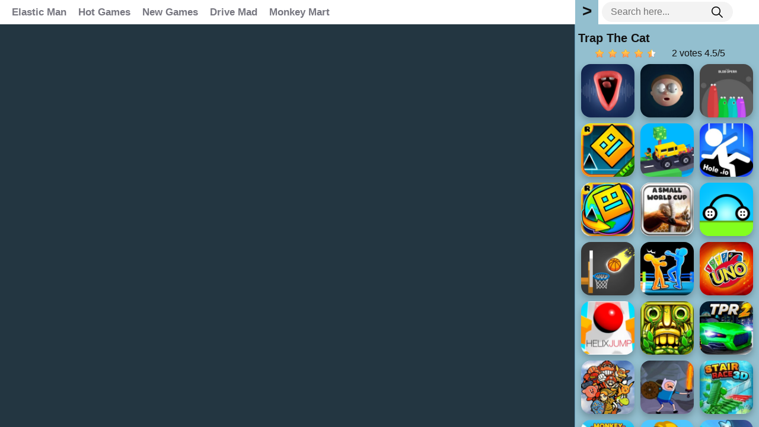

--- FILE ---
content_type: text/html; charset=UTF-8
request_url: https://elastic-man.com/trap-the-cat
body_size: 4976
content:
<!DOCTYPE html><html lang="en-US"> <head><meta charset="utf-8"><meta http-equiv="X-UA-Compatible" content="IE=edge"><meta name="viewport" content="width=device-width, initial-scale=1"><script async src="https://www.googletagmanager.com/gtag/js?id=G-CL0Z3E1XWW"></script><script>window.dataLayer = window.dataLayer || [];
 function gtag() {
 dataLayer.push(arguments);
 }
 gtag('js', new Date());

 gtag('config', 'G-CL0Z3E1XWW');</script> <title>Trap The Cat</title><meta name="description" content="Trap The Cat is suitable for players of all ages, providing a mentally entertaining experience. It strategically promotes thinking and problem-solving skills."><meta name = "title" content = "Trap The Cat"><meta name="keywords" content="Trap The Cat"><meta name="news_keywords" content="Trap The Cat"><link rel="canonical" href="https://elastic-man.com/trap-the-cat"><link rel="icon" href="/upload/cache/upload/imgs/trap-the-cat-m144x144.jpg"/><!-- META FOR FACEBOOK --><meta property="og:title" content="Trap The Cat" itemprop="headline" /><meta property="og:type" content="website" /><meta property="og:url" itemprop="url" content="https://elastic-man.com/trap-the-cat"/><meta property="og:image" itemprop="thumbnailUrl" content="/upload/imgs/trap-the-cat.jpg"/><meta property="og:description" content="Trap The Cat is suitable for players of all ages, providing a mentally entertaining experience. It strategically promotes thinking and problem-solving skills." itemprop="description" /><meta property="og:site_name" content="Elastic Man" /><link rel="apple-touch-icon" href="/upload/cache/upload/imgs/trap-the-cat-m144x144.jpg"/><!-- META FOR TWITTER --><meta name="twitter:title" content="Trap The Cat"/><meta name="twitter:url" content="https://elastic-man.com/trap-the-cat"/><meta name="twitter:image" content="/upload/imgs/trap-the-cat.jpg"/><meta name="twitter:description" content="Trap The Cat is suitable for players of all ages, providing a mentally entertaining experience. It strategically promotes thinking and problem-solving skills."/><meta name="twitter:card" content="summary"/><link rel="stylesheet" href="/themes/elastic-man.com/rs/css/reboot.css"><link rel="stylesheet" href="/themes/elastic-man.com/rs/css/body-style.css?v=1"></head><body><div class="elasticmancom-frame"><div class="container-header" id="container_header"><div class="elasticmancom-menu-content"><div class="elasticmancom-left" id="elasticmancom_left"> 			<div class="elasticmancom-logo"><a href="/"> <img loading="lazy" src="/upload/imgs/elastic-man.jpg" alt="Elastic Man" title="Elastic Man"></a> </div><div class="elasticmancom-menu-box"> <div class="menu-block" id="menu_block"><div class="item-menu"><a href="/" >Elastic Man </a></div><div class="item-menu"><a href="/best-games" >Hot Games </a></div><div class="item-menu"><a href="/new-games" >New Games </a></div><div class="item-menu"><a href="/drive-mad" >Drive Mad </a></div><div class="item-menu"><a href="/monkey-mart" >Monkey Mart </a></div></div></div></div><div class="elasticmancom-right"><div class="elasticmancom-formsearch"><form method="get" action="/search" id="search"><input id="elasticmancom-input-search"name="keywords" type="text"placeholder="Search here..."class="inputsearch" /><button id="elasticmancom-search-button"type="submit"class="fa fa-search"><?xml version="1.0" encoding="iso-8859-1"?><svg version="1.1" id="Capa_1" xmlns="http://www.w3.org/2000/svg" xmlns:xlink="http://www.w3.org/1999/xlink" x="0px" y="0px"
 viewBox="0 0 511.999 511.999" style="enable-background:new 0 0 511.999 511.999;" xml:space="preserve"><path d="M508.874,478.708L360.142,329.976c28.21-34.827,45.191-79.103,45.191-127.309c0-111.75-90.917-202.667-202.667-202.667
 S0,90.917,0,202.667s90.917,202.667,202.667,202.667c48.206,0,92.482-16.982,127.309-45.191l148.732,148.732
 c4.167,4.165,10.919,4.165,15.086,0l15.081-15.082C513.04,489.627,513.04,482.873,508.874,478.708z M202.667,362.667
 c-88.229,0-160-71.771-160-160s71.771-160,160-160s160,71.771,160,160S290.896,362.667,202.667,362.667z"/></svg></button></form></div></div></div></div></div><script type="application/ld+json">[{"@context":"https:\/\/schema.org","@type":"SoftwareApplication","name":"Trap The Cat","url":"https:\/\/elastic-man.com\/trap-the-cat","author":{"@type":"Organization","name":"Elastic Man"},"description":"Trap The Cat is suitable for players of all ages, providing a mentally entertaining experience. It strategically promotes thinking and problem-solving skills.","applicationCategory":"GameApplication","operatingSystem":"any","aggregateRating":{"@type":"AggregateRating","worstRating":1,"bestRating":5,"ratingValue":"4.5","ratingCount":"2"},"image":"https:\/\/elastic-man.com\/upload\/imgs\/trap-the-cat.jpg","offers":{"@type":"Offer","category":"free","price":0,"priceCurrency":"USD"}},{"@context":"https:\/\/schema.org","@type":"BreadcrumbList","itemListElement":[{"@type":"ListItem","position":1,"name":"Elastic Man","item":"https:\/\/elastic-man.com"},{"@type":"ListItem","position":2,"name":"Trap The Cat","item":"https:\/\/elastic-man.com\/trap-the-cat"}]}]</script><div id="elasticmancom"><div id="play_elasticmancom"><iframe id="iframe_game_play" class="box-padding" style=" width: 100% ; height: 100%; "
 src="/trap-the-cat.embed" frameborder="0" border="0" scrolling="no" class="iframe-default"
 allowfullscreen></iframe></div><div id="detail_elasticmancom" style=";"><div id="btn_show" style="">></div><div id="detail_box"><div class="elasticmancom-content"><div class="title-block"><h1>Trap The Cat</h1><div class="rate" ><link rel="stylesheet" href="/themes/elastic-man.com/rs/css/rating-style.css"><div id="rating" > <div class="inner-rating" itemprop="reviewRating" itemscope itemtype="http://schema.org/Rating"><div id="full_rate_1" class="full_rate"><div class="text-center"><div class="rating_hover rating-element"><div class="rating" id="default-demo" data-id="1134" style="cursor: pointer;" data-score = "4.5" data-readonly = ""></div></div><span class="rating-element" id="rate-avg" rel="v:rating"> <span class="rate-info"><span id="countrate">2 votes </span><span itemprop="ratingValue" class="rating-num gorgeous" id="averagerate">4.5</span><span class="rating-num gorgeous">/</span><span itemprop="bestRating" class="rating-num gorgeous">5</span></span></span></div></div></div></div><script type="text/javascript">var dir_theme = '/themes/elastic-man.com/';
 var domain_url = 'https://elastic-man.com';</script><script src="/themes/elastic-man.com/rs/js/rating.js"></script></div> </div><div class="recommend"><div class="item-game"><div class="fk-item"><div class="fk-detail"><a href="/choir"><div class="fk-item-content"><div class="fk-img"><img loading="lazy" src="/upload/cache/upload/imgs/choir-m190x190.jpg"title="Choir"alt="Choir"></div><div class="fk-info">Choir </div></div> </a></div> </div> </div><div class="item-game"><div class="fk-item"><div class="fk-detail"><a href="/3d"><div class="fk-item-content"><div class="fk-img"><img loading="lazy" src="/upload/cache/upload/imgs/elastic-man-3d-m190x190.jpg"title="Elastic Man 3D"alt="Elastic Man 3D"></div><div class="fk-info">Elastic Man 3D </div></div> </a></div> </div> </div><div class="item-game"><div class="fk-item"><div class="fk-detail"><a href="/blob-opera"><div class="fk-item-content"><div class="fk-img"><img loading="lazy" src="/upload/cache/upload/imgs/blob-opera-m190x190.jpg"title="Blob Opera"alt="Blob Opera"></div><div class="fk-info">Blob Opera </div></div> </a></div> </div> </div><div class="item-game"><div class="fk-item"><div class="fk-detail"><a href="/geometry-dash-lite"><div class="fk-item-content"><div class="fk-img"><img loading="lazy" src="/upload/cache/upload/imgs/geometry-dash-lite1-m190x190.jpg"title="Geometry Dash Lite"alt="Geometry Dash Lite"></div><div class="fk-info">Geometry Dash Lite </div></div> </a></div> </div> </div><div class="item-game"><div class="fk-item"><div class="fk-detail"><a href="/drive-mad"><div class="fk-item-content"><div class="fk-img"><img loading="lazy" src="/upload/cache/upload/imgs/drive-mad-m190x190.jpg"title="Drive Mad"alt="Drive Mad"></div><div class="fk-info">Drive Mad </div></div> </a></div> </div> </div><div class="item-game"><div class="fk-item"><div class="fk-detail"><a href="/holeio"><div class="fk-item-content"><div class="fk-img"><img loading="lazy" src="/upload/cache/upload/imgs/hole-io-m190x190.jpg"title="Hole.io"alt="Hole.io"></div><div class="fk-info">Hole.io </div></div> </a></div> </div> </div><div class="item-game"><div class="fk-item"><div class="fk-detail"><a href="/geometry-dash-breeze"><div class="fk-item-content"><div class="fk-img"><img loading="lazy" src="/upload/cache/upload/imgs/geometry-dash-breeze-m190x190.jpg"title="Geometry Dash Breeze"alt="Geometry Dash Breeze"></div><div class="fk-info">Geometry Dash Breeze </div></div> </a></div> </div> </div><div class="item-game"><div class="fk-item"><div class="fk-detail"><a href="/a-small-world-cup"><div class="fk-item-content"><div class="fk-img"><img loading="lazy" src="/upload/cache/upload/imgs/a-small-world-cup-m190x190.jpg"title="A Small World Cup Game Online"alt="A Small World Cup Game Online"></div><div class="fk-info">A Small World Cup Game Online </div></div> </a></div> </div> </div><div class="item-game"><div class="fk-item"><div class="fk-detail"><a href="/car-drawing-game"><div class="fk-item-content"><div class="fk-img"><img loading="lazy" src="/upload/cache/upload/imgs/car-drawing-game-m190x190.png"title="Car Drawing Game"alt="Car Drawing Game"></div><div class="fk-info">Car Drawing Game </div></div> </a></div> </div> </div><div class="item-game"><div class="fk-item"><div class="fk-detail"><a href="/tap-tap-shots"><div class="fk-item-content"><div class="fk-img"><img loading="lazy" src="/upload/cache/upload/imgs/tap-tap-shots1-m190x190.jpg"title="Tap Tap Shots"alt="Tap Tap Shots"></div><div class="fk-info">Tap Tap Shots </div></div> </a></div> </div> </div><div class="item-game"><div class="fk-item"><div class="fk-detail"><a href="/drunken-boxing"><div class="fk-item-content"><div class="fk-img"><img loading="lazy" src="/upload/cache/upload/imgs/drunken-boxing-m190x190.jpg"title="Drunken Boxing"alt="Drunken Boxing"></div><div class="fk-info">Drunken Boxing </div></div> </a></div> </div> </div><div class="item-game"><div class="fk-item"><div class="fk-detail"><a href="/uno-online"><div class="fk-item-content"><div class="fk-img"><img loading="lazy" src="/upload/cache/upload/imgs/uno-online-m190x190.jpg"title="Uno Online"alt="Uno Online"></div><div class="fk-info">Uno Online </div></div> </a></div> </div> </div><div class="item-game"><div class="fk-item"><div class="fk-detail"><a href="/helix-jump"><div class="fk-item-content"><div class="fk-img"><img loading="lazy" src="/upload/cache/upload/imgs/helix-jump-m190x190.jpg"title="Helix Jump"alt="Helix Jump"></div><div class="fk-info">Helix Jump </div></div> </a></div> </div> </div><div class="item-game"><div class="fk-item"><div class="fk-detail"><a href="/temple-run-2"><div class="fk-item-content"><div class="fk-img"><img loading="lazy" src="/upload/cache/upload/imgs/temple-run-2-m190x190.jpg"title="Temple Run 2"alt="Temple Run 2"></div><div class="fk-info">Temple Run 2 </div></div> </a></div> </div> </div><div class="item-game"><div class="fk-item"><div class="fk-detail"><a href="/two-punk-racing-2"><div class="fk-item-content"><div class="fk-img"><img loading="lazy" src="/upload/cache/upload/imgs/two-punk-racing-2-m190x190.jpg"title="Two Punk Racing 2"alt="Two Punk Racing 2"></div><div class="fk-info">Two Punk Racing 2 </div></div> </a></div> </div> </div><div class="item-game"><div class="fk-item"><div class="fk-detail"><a href="/smash-remix"><div class="fk-item-content"><div class="fk-img"><img loading="lazy" src="/upload/cache/upload/imgs/smash-remix-m190x190.png"title="Smash Remix"alt="Smash Remix"></div><div class="fk-info">Smash Remix </div></div> </a></div> </div> </div><div class="item-game"><div class="fk-item"><div class="fk-detail"><a href="/finn-amp-bones"><div class="fk-item-content"><div class="fk-img"><img loading="lazy" src="/upload/cache/upload/imgs/finn-bones1-m190x190.jpg"title="Finn &amp; Bones"alt="Finn &amp; Bones"></div><div class="fk-info">Finn &amp; Bones </div></div> </a></div> </div> </div><div class="item-game"><div class="fk-item"><div class="fk-detail"><a href="/stair-race-3d"><div class="fk-item-content"><div class="fk-img"><img loading="lazy" src="/upload/cache/upload/imgs/stair-race-3d-m190x190.jpg"title="Stair Race 3D"alt="Stair Race 3D"></div><div class="fk-info">Stair Race 3D </div></div> </a></div> </div> </div><div class="item-game"><div class="fk-item"><div class="fk-detail"><a href="/monkey-mart"><div class="fk-item-content"><div class="fk-img"><img loading="lazy" src="/upload/cache/upload/imgs/monkey-mart-m190x190.jpg"title="Monkey Mart"alt="Monkey Mart"></div><div class="fk-info">Monkey Mart </div></div> </a></div> </div> </div><div class="item-game"><div class="fk-item"><div class="fk-detail"><a href="/age-of-war-3"><div class="fk-item-content"><div class="fk-img"><img loading="lazy" src="/upload/cache/upload/imgs/age-of-war-m190x190.jpg"title="Age Of War 3"alt="Age Of War 3"></div><div class="fk-info">Age Of War 3 </div></div> </a></div> </div> </div><div class="item-game"><div class="fk-item"><div class="fk-detail"><a href="/g-switch-3"><div class="fk-item-content"><div class="fk-img"><img loading="lazy" src="/upload/cache/upload/imgs/g-switch-3-m190x190.jpg"title="G-Switch 3"alt="G-Switch 3"></div><div class="fk-info">G-Switch 3 </div></div> </a></div> </div> </div><div class="itme-more"><a title="More Games" href="/new-games">More Games</a></div> </div><div class="detail"><div class="detail-content"><p><strong>Trap The Cat</strong> is suitable for players of all ages, providing a mentally entertaining experience. It strategically promotes thinking and problem-solving skills.</p><h2>Trap The Cat information</h2><p>Trap The Cat is a strategic board game that combines elements of puzzle-solving and tactical planning. It is a single-player game where the player's objective is to strategically block the movements of a mischievous cat within a grid-based game board, preventing the cat from escaping.</p><h3>Lock the cat</h3><p>The game board consists of a grid with various cells, and the cat starts at a specific position within the grid. The player takes on the role of the puzzle solver, aiming to trap the cat by placing obstacles strategically. These obstacles include walls that limit the cat's movement options.</p><h3>Tips for winning</h3><p>The cat's movements follow certain rules. It can move in any cardinal direction such as up, down, left, or right as long as there is no obstacle in its path. The player's challenge is to think several steps ahead and predict the cat's potential movements to block its escape routes effectively.</p><h2>When does the game end?</h2><p>With each turn, the player places a new obstacle on an empty cell of the grid. The cat then moves according to its predefined rules. The game continues with the player and the cat taking turns until one of the following outcomes occurs:</p><ul><li><strong>The cat is successfully trapped:</strong> If the player manages to position obstacles strategically, limiting the cat's movements to the point where it has no valid moves left, the cat is trapped, and the player wins.</li><li><strong>The cat escapes:</strong> If the player loses places unsuccessfully, allow the cat to navigate freely to an exit point on the board, the cat escapes, and the player.</li></ul><h2>Some others details</h2><p>The game's minimalist design, coupled with its engaging and progressively difficult gameplay, keeps players coming back for more as they attempt to solve each level with fewer moves and better strategies. Additionally, the game may feature a scoring system, encouraging players to aim for high scores or with others on leaderboards.</p><p>For those who love puzzle games, <a href="https://elastic-man.com/hangaroo">HangARoo</a> is also a good choice.</p> </div></div><div> <div class="block-footer-detail"><div class="footer-content-detail"><a href="/about-us" rel="nofollow">About Us </a><a href="/contact-us" rel="nofollow">Contact Us </a><a href="/copyright-infringement-notice-procedure" rel="nofollow">Copyright Infringement Notice Procedure </a><a href="/term-of-use" rel="nofollow">Term Of Use </a><a href="/privacy-policy" rel="nofollow">Privacy Policy </a></div> </div>


 </div></div></div></div></div><script>let Hmenu = 41;
 let Wdetail = 310;
 let detail_elasticmancom = document.getElementById('detail_elasticmancom');
 let play_elasticmancom = document.getElementById('play_elasticmancom');
 let elasticmancom = document.getElementById('elasticmancom');
 let btn_show = document.getElementById('btn_show');
 updateHWplay_game();
 window.addEventListener("resize", updateHWplay_game);
 function updateHWplay_game() {
 let hplay = (window.innerHeight - window.scrollX) - Hmenu;
 let wplay = elasticmancom.offsetWidth - detail_elasticmancom.offsetWidth - 1;
 play_elasticmancom.style.height = hplay + "px";
 detail_elasticmancom.style.height = hplay + "px";
 play_elasticmancom.style.width = wplay + "px";
 }
 document.getElementById("btn_show").addEventListener("click", function () {
 if (detail_elasticmancom.offsetWidth > 0) {
 detail_hiden();
 } else {
 detail_show();
 }

 });
	
	
 function detail_show() {
 play_elasticmancom.style.width = elasticmancom.offsetWidth - Wdetail + "px";
 detail_elasticmancom.style.width = Wdetail + "px";
 btn_show.style.left = 0;
 btn_show.innerHTML = ">";
 }
 function detail_hiden() {
 detail_elasticmancom.style.width = 0 + "px";
 btn_show.style.left = "-35px";
 btn_show.innerHTML = "<";
 const myTimeout = setTimeout(function () {
 play_elasticmancom.style.width = elasticmancom.offsetWidth - detail_elasticmancom.offsetWidth + "px";
 }, 110);
 }</script><script>document.addEventListener('DOMContentLoaded', function () {
 if (document.getElementById('container_header') !== null) {
 updateWmenu_block();
 let length_menu_block = 0;
 window.addEventListener("resize", updateWmenu_block);
 function updateWmenu_block() {
 let wContainer_header = document.getElementById('container_header').offsetWidth;
 document.getElementById('elasticmancom_left').style.width = (wContainer_header - 330 - 20) + "px";
 }
 let childs = document.getElementById('menu_block').childNodes;
 childs.forEach((element) => {
 length_menu_block = length_menu_block + element.offsetWidth + 1;
 });
 document.getElementById("menu_block").style.minWidth = length_menu_block + "px";
 }
 });</script><script defer src="/themes/elastic-man.com/rs/plugins/raty/jquery.raty.min.js"></script><script src="/themes/elastic-man.com/rs/js/jquery-3.4.1.min.js"></script><script defer src="https://static.cloudflareinsights.com/beacon.min.js/vcd15cbe7772f49c399c6a5babf22c1241717689176015" integrity="sha512-ZpsOmlRQV6y907TI0dKBHq9Md29nnaEIPlkf84rnaERnq6zvWvPUqr2ft8M1aS28oN72PdrCzSjY4U6VaAw1EQ==" data-cf-beacon='{"version":"2024.11.0","token":"697bef120b284d97a18ff128ff471277","r":1,"server_timing":{"name":{"cfCacheStatus":true,"cfEdge":true,"cfExtPri":true,"cfL4":true,"cfOrigin":true,"cfSpeedBrain":true},"location_startswith":null}}' crossorigin="anonymous"></script>
</body></html>

--- FILE ---
content_type: text/css
request_url: https://elastic-man.com/themes/elastic-man.com/rs/css/body-style.css?v=1
body_size: 1581
content:
body{
    font-size: 16px;
    background: #6096B4;
    color: #111;
    -ms-overflow-style: none;
    scrollbar-width: none; 
}
body::-webkit-scrollbar {
    display: none;
}
a{
    text-decoration: none;
    cursor: pointer;
}
a:hover{
    text-decoration: none;
}
h1{
    font-size: 20px;
    margin-bottom: 0;
}
h2{
    font-size: 18px;
    margin-bottom: 0;
}
h3{
    font-size: 16px;
    margin-bottom: 0;
}
h4,h5, h6{
    font-size: 16px;
    margin-bottom: 0;
}
p{
    margin: 0;
}
.elasticmancom-frame {
    width: 100%;
    border-radius: 0;
    -moz-border-radius: 0;
    -webkit-border-radius: 0;
    -webkit-box-shadow: 0 1px 0 rgb(51 51 51 / 7%);
    -moz-box-shadow: 0 1px 0 rgba(51,51,51,0.07);
    box-shadow: 0 1px 0 rgb(51 51 51 / 7%);
    background-color: #fff;
    border: 0;
}
.container-header{
    width: 100%;
    padding: 0 10px;
    max-height: 41px;
}
.elasticmancom-menu-content {
    padding: 3px 0px;
    overflow: hidden;
    position: relative;
}
.elasticmancom-left {
    float: left;
    width: 75%;
    height: 35px;
    display: block;
}
.elasticmancom-logo {
    float: left;
    height: 35px;
    overflow: hidden;
    display: none;
}
.elasticmancom-menu-box {   
    float: left;
    width: 100%;
    overflow-x: auto;
    overflow-y: hidden;
    scroll-snap-type: x mandatory;
    scroll-behavior: smooth;
    -webkit-overflow-scrolling: touch;
    -ms-flex-align: center!important;
    align-items: center!important;
    display: -ms-flexbox!important;
    display: flex!important;
    height: 35px;
}

.elasticmancom-menu-box::-webkit-scrollbar {
    width: 10px;
    height: 10px;
}
.elasticmancom-menu-box::-webkit-scrollbar-thumb {
    background: #797979;
    border-radius: 10px;
}
.elasticmancom-menu-box::-webkit-scrollbar-track {
    background: 0 0;
}
.menu-block{
    list-style: none;
    overflow: hidden;
    margin-bottom: 0px;
    padding: 0;
    width: 375px;
}
.main_container{
    padding: 10px;
    min-height: 95vh;
}
.item-menu{
    display: block;
    float: left;
    height: 41px;
}
.item-menu li {
    float: left;
}
.item-menu a {
    color: #777780;
    text-transform: capitalize;
    font-size: 17px;
    padding: 5px 10px;
    font-weight: 600;
    line-height: 41px;
}
.item-menu a:hover{
    color: #d60000
}
.elasticmancom-right {
    width:310px;
    display: block;
    float: right;
    padding: 0 45px 0 55px;
}
input#elasticmancom-input-search {
    border: none;
    padding: 5px 15px;
    outline: none;
    border: none;
    border-radius: 19px;
    background: #f3f3f3;
}
button#elasticmancom-search-button {
    border: none;
    position: absolute;
    top: 0;
    right: 0;
    background: none;
    height: 100%;
    color: #fff;
    width: 31px;
    border: none!important;
    outline: none!important;
}
.elasticmancom-logo img {
    height: 100%;
}
.elasticmancom-formsearch{
    position: relative;
}

.block-footer-detail{
    margin-top: 15px;
    border-top: solid 1px #aaa;
    font-size: 13px;
}
.block-footer-detail a{
    color: #aaa;
    margin-right: 5px;
}

#elasticmancom{
    width:100%;
    /*overflow: hidden;*/
}
#detail_elasticmancom{
    width: 310px;
    /*height: calc(100vh - 48px);*/
    display: inline-block;
    float: right;  
    -webkit-transition: all .1s ease-in-out;
    -moz-transition: all .1s ease-in-out;
    -o-transition: all .1s ease-in-out;
    transition: all .1s ease-in-out;
    position: relative;
    background: #93BFCF;

}
#btn_show{
    position: absolute;
    top: -41px;
    left: 0;
    width: 39px;
    height: 41px;
    background: #93BFCF;
    text-align: center;
    line-height: 38px;
    /*border-radius: 8px 8px 0 0;*/
    font-weight: bold;
    font-size: 28px;
    cursor: pointer;
}
#play_elasticmancom{
    width: calc(100% - 310px);
    height: calc(100vh - 48px);
    display: inline-block;
    float: left;
    overflow: hidden;
}
.recommend{
    width: 100%;
}
.item-game{
    width: 33.33333%;
    float: left;
    display: block;
}


#detail_box {              
    padding: 5px;
    border-top: solid 3px #93BFCF;
    overflow-y: auto;
    scroll-snap-type: x mandatory;
    scroll-behavior: smooth;
    -webkit-overflow-scrolling: touch;
    width: 100%;
    height: 100%;
}

#detail_box::-webkit-scrollbar{
    width:10px;
    height:5px;
}
#detail_box::-webkit-scrollbar-thumb{
    background:#178fbb;
    border-radius:10px;
}
#detail_box::-webkit-scrollbar-track{
    background:0 0;
}

.detail-content{
	text-align: justify;
}

.list-game-content{
    display: flex;
    align-items: center;
    width: 100%;
    justify-content: center;
    display: -ms-flexbox;
    display: flex;
    -ms-flex-wrap: wrap;
    flex-wrap: wrap;
}
.pagination{
    display: block;
    text-align: center;
}
.itme-more{
    width: 100%;
    overflow: hidden;
    padding: 10px 0;
    text-align: center;
}
.itme-more a{
    color: #777780;
    text-transform: capitalize;
    font-size: 17px;
    padding: 5px 10px;
    font-weight: 600;
    background: #fff;
    border-radius: 5px;
}
.itme-more a:hover{
    color: #d60000
}

.list-game-container{
    width: 100%;
    padding: 10px;
}
.item-game-content{
    width: 33.3333%;
    -ms-flex: 33.33333%;
    flex: 0 0 33.33333%;
    float: left;
    display: block;
}
.pagination p{
    padding: 10px 0;
}
.pagination a{
    background: #05172e;
    margin: 0 5px;
    padding: 5px 10px 10px 10px;
    border: solid 1px #fff;
    color: #fff;
    border-radius: 5px;
}
.pagination a:hover{
    color: #ffffff96;
    border: solid 1px #ffffff96;    
}
.pagination span{
    background: #fff;
    margin: 0 5px;
    padding: 5px 10px 10px 10px;
    border: solid 1px #05172e;
    color: #05172e;
    border-radius: 5px;
}

.fk-detail {
    margin: 5px
}

.list-box-30 {
    margin: 0 -8px
}

.fk-img img {
    width: 100%
}

.list-box-30 {
    overflow: hidden;
    padding-bottom: 28px
}

.fk-item-content {
    border-radius: 16px;
    overflow: hidden;
    box-shadow: 0 6px 12px 0 rgba(0,0,0,.24);
    position: relative
}

.fk-info {
    position: absolute
}

.box30 {
    overflow: hidden;
    padding: 0 16px;
    margin-top: 50px
}

.fk-info {
    position: absolute;
    right: 0;
    bottom: 0;
    left: 0;
    padding: 6px;
    color: #fff;
    font-size: 16px;
    font-weight: 600;
    text-align: center;
    -webkit-font-smoothing: antialiased;
    z-index: 3;
    transition: all .3s ease;
    transition-property: transform,opacity;
    transition-delay: .1s;
    transform: translate3d(0,8px,0);
    opacity: 0;
    text-shadow: 0 0 3px #000, 0 0 3px #000;
    line-height: 16px;
}

.fk-item-content:hover .fk-info {
    opacity: 1;
    transform: translateZ(0)
}

.fk-item-content:hover {
    transform: scale(1.0425531915) translate3d(0,-4px,0);
    transition-duration: .3s
}
@media (max-width: 575px) {

    .elasticmancom-logo{
        display: block !important;
    }   
    .elasticmancom-menu-box{
        display: none !important;
    }

    .full-screen-btn{
        display: none !important;
    }
    #rate-avg {
        display: none !important;
    }
}
@media (min-width: 576px) {
    .item-game-content{
        width: 16.6666%;
        -ms-flex: 16.6666%;
        flex: 0 0 16.6666%;
    }
}

@media (min-width: 768px) {
    .item-game-content{
        width: 16.6666%;
        -ms-flex: 16.6666%;
        flex: 0 0 16.6666%;
    }
}

@media (min-width: 992px) { 
    .item-game-content{
        width: 8.3333%;
        -ms-flex: 8.3333%;
        flex: 0 0 8.3333%;
    }
}
@media (min-width: 1200px) {    
    .item-game-content{
        width: 8.3333%;
        -ms-flex: 8.3333%;
        flex: 0 0 8.3333%;
    }
}
@media (min-width: 1600px) {
    .item-game-content{
        width: 5.5555%;
        -ms-flex: 5.5555%;
        flex: 0 0 5.5555%;
    }
}

--- FILE ---
content_type: text/css
request_url: https://elastic-man.com/themes/elastic-man.com/rs/css/rating-style.css
body_size: -30
content:
/*#rating span{
    color: #fff;
}*/
#rating .text-center{
    display: block;
    width: fit-content;
    overflow: hidden;
    margin: 0 auto;
}
#rating .rating-element{
    display: inline-block;
}
#rate-avg{

    background-repeat: no-repeat;
    background-size: cover;
    height: 21px;
    width: 137px;
    text-align: center;
    vertical-align: middle;
    line-height: 21px;
    float: right;
}
#default-demo{
    background-size: cover;
    background-repeat: no-repeat;
    height: 21px;
    width: auto !important;;
    /*width: 225px !important;*/
    line-height: 21px;
    /*width: fit-content!important;*/
    /*padding-right: 15px;*/
}
#default-demo img{
    width: 15px;
    position: relative;
    margin: 0 3px 3px 0;
}
#default-demo img::before{
    height:51px;
    width: 50px;
    content: "";
    position: absolute;
    left: 0;
    right: 0;
    top: 0;
    bottom: 0;
    margin: auto;
    background-repeat: no-repeat;
    text-align: center;
    vertical-align: middle;
    background-position: center;
    background-size: contain;
}